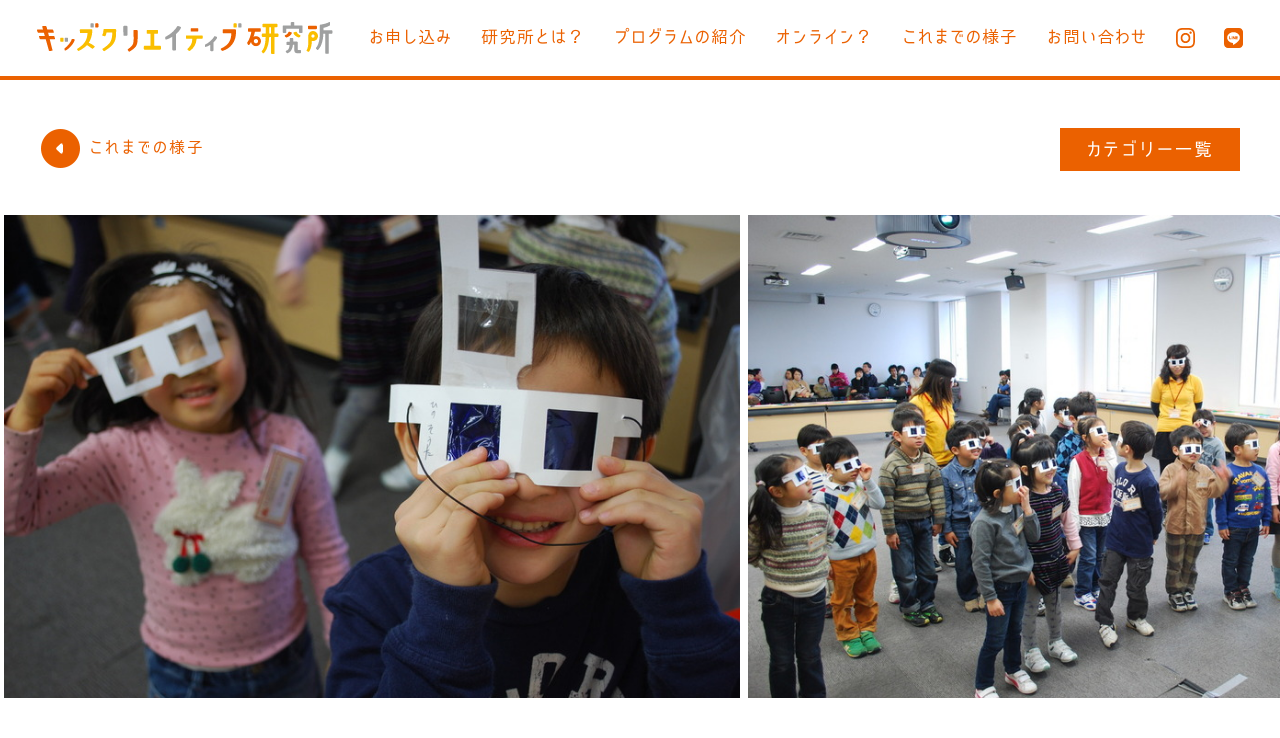

--- FILE ---
content_type: text/html; charset=UTF-8
request_url: https://www.canvas.ws/kenkyujo/report/2012129in.php
body_size: 36195
content:
<!DOCTYPE html>
<html>
<head>
<meta http-equiv="Content-Type" content="text/html; charset=UTF-8" />
    <title>2012年1月29日（日）「カラーパーティー」（幼児クラス）in慶應日吉 - これまでの様子 - キッズクリエイティブ研究所</title>
    <meta charset="utf-8">
    <meta name="description" content="世界がブルーに見えるメガネをかけて、ブルーの世界で遊んでみよう。色の不思議や楽し..." />
    <meta property="og:title" content="2012年1月29日（日）「カラーパーティー」（幼児クラス）in慶應日吉 - キッズクリエイティブ研究所">
    <meta property="og:type" content="website">
    <meta property="og:description" content="世界がブルーに見えるメガネをかけて、ブルーの世界で遊んでみよう。色の不思議や楽し...">
    <meta property="og:image" content="https://www.canvas.ws/kenkyujo/report/assets_c/2016/01/20160129051114-thumb-800x800-5561.jpg">
    <meta property="og:site_name" content="キッズクリエイティブ研究所">
    <link rel="shortcut icon" href="//www.canvas.ws/favicon.ico">
    <link rel="icon" sizes="196x196" href="https://www.canvas.ws/kenkyujo/report/assets_c/2016/01/20160129051114-thumb-800x800-5561.jpg">
    <link rel="apple-touch-icon" sizes="152x152" href="https://www.canvas.ws/kenkyujo/report/assets_c/2016/01/20160129051114-thumb-800x800-5561.jpg">
    <!-- <link rel="stylesheet" href="//www.canvas.ws/kenkyujo/common/css/jquery.bxslider.css"> -->
    <link rel="stylesheet" href="//www.canvas.ws/kenkyujo/common/css/sanitize.css">
    <link rel="stylesheet" href="//www.canvas.ws/kenkyujo/common/css/featherlight.min.css">
    <script src="https://ajax.googleapis.com/ajax/libs/jquery/2.1.4/jquery.min.js"></script>
    <script src="//www.canvas.ws/kenkyujo/common/js/jquery.bxslider.min.js"></script>
    <script src="//www.canvas.ws/kenkyujo/common/js/isotope.pkgd.min.js"></script>
    <script src="//www.canvas.ws/kenkyujo/common/js/featherlight.min.js"></script>
    <script src="//www.canvas.ws/kenkyujo/common/js/common.js"></script>
    <link rel="stylesheet" href="//www.canvas.ws/kenkyujo/common/css/style.css">
    <link rel="stylesheet" type="text/css" href="//www.canvas.ws/kenkyujo/common/js/fancybox/source/jquery.fancybox.css?v=2.1.5" media="screen">
    <link rel="stylesheet" type="text/css" href="//www.canvas.ws/kenkyujo/common/js/fancybox/source/helpers/jquery.fancybox-buttons.css?v=1.0.5">
    <script src="//www.canvas.ws/kenkyujo/common/js/fancybox/source/jquery.fancybox.js"></script>
    <script src="//www.canvas.ws/kenkyujo/common/js/fancybox/source/helpers/jquery.fancybox-buttons.js?v=1.0.5"></script>
    <script src="//www.canvas.ws/kenkyujo/common/js/fancybox/source/helpers/jquery.fancybox-thumbs.js?v=1.0.7"></script>
    <script>
        $(function() {
            $('.fancybox').fancybox({
                closeBtn: false,
                showNavArrows: false,
                helpers: {
                    title: {
                        type: 'over'
                    },
                    buttons: {},
                    overlay: {
                        css: {
                            'background': 'rgba(255,255,255,.9)'
                        }
                    }
                }
            })
        });
    </script>
    <!--[if lt IE 9]>
    <script src="//cdn.jsdelivr.net/html5shiv/3.7.2/html5shiv.min.js"></script>
    <script src="//cdnjs.cloudflare.com/ajax/libs/respond.js/1.4.2/respond.min.js"></script>
    <![endif]-->
</head>
<body id="report_detail">
    <header>
        <h1><a href="//www.canvas.ws/kenkyujo/"><img src="//www.canvas.ws/kenkyujo/common/img/svg/logo.svg" alt="キッズクリエイティブ研究所"></a></h1>
        <nav>
            <ul>
                <li><a href="//www.canvas.ws/kenkyujo/">お申し込み</a></li>
                <li><a href="//www.canvas.ws/kenkyujo/about.php">研究所とは？</a></li>
                <li><a href="//www.canvas.ws/kenkyujo/program.php">プログラムの紹介</a></li>
                <li><a href="//www.canvas.ws/kenkyujo/online.php">オンライン？</a></li>
                <li><a href="//www.canvas.ws/kenkyujo/report/">これまでの様子</a></li>
                <li><a href="//www.canvas.ws/kenkyujo/contact.php">お問い合わせ</a></li>
                <li><a href="https://www.instagram.com/canvas_2002/" target="_blank"><svg xmlns="http://www.w3.org/2000/svg" width="24" height="24" viewBox="0 0 24 24"><path d="M12 2.163c3.204 0 3.584.012 4.85.07 3.252.148 4.771 1.691 4.919 4.919.058 1.265.069 1.645.069 4.849 0 3.205-.012 3.584-.069 4.849-.149 3.225-1.664 4.771-4.919 4.919-1.266.058-1.644.07-4.85.07-3.204 0-3.584-.012-4.849-.07-3.26-.149-4.771-1.699-4.919-4.92-.058-1.265-.07-1.644-.07-4.849 0-3.204.013-3.583.07-4.849.149-3.227 1.664-4.771 4.919-4.919 1.266-.057 1.645-.069 4.849-.069zm0-2.163c-3.259 0-3.667.014-4.947.072-4.358.2-6.78 2.618-6.98 6.98-.059 1.281-.073 1.689-.073 4.948 0 3.259.014 3.668.072 4.948.2 4.358 2.618 6.78 6.98 6.98 1.281.058 1.689.072 4.948.072 3.259 0 3.668-.014 4.948-.072 4.354-.2 6.782-2.618 6.979-6.98.059-1.28.073-1.689.073-4.948 0-3.259-.014-3.667-.072-4.947-.196-4.354-2.617-6.78-6.979-6.98-1.281-.059-1.69-.073-4.949-.073zm0 5.838c-3.403 0-6.162 2.759-6.162 6.162s2.759 6.163 6.162 6.163 6.162-2.759 6.162-6.163c0-3.403-2.759-6.162-6.162-6.162zm0 10.162c-2.209 0-4-1.79-4-4 0-2.209 1.791-4 4-4s4 1.791 4 4c0 2.21-1.791 4-4 4zm6.406-11.845c-.796 0-1.441.645-1.441 1.44s.645 1.44 1.441 1.44c.795 0 1.439-.645 1.439-1.44s-.644-1.44-1.439-1.44z"/></svg></a></li>
                <li><a href="https://lin.ee/GUdV9Rl" target="_blank"><svg width="24" height="24" xmlns="http://www.w3.org/2000/svg" fill-rule="evenodd" clip-rule="evenodd"><path d="M19 24h-14c-2.761 0-5-2.239-5-5v-14c0-2.761 2.239-5 5-5h14c2.762 0 5 2.239 5 5v14c0 2.761-2.238 5-5 5zm1-12.508c0-3.58-3.589-6.492-8-6.492s-8 2.912-8 6.492c0 3.209 2.846 5.897 6.691 6.405.26.056.615.172.704.395.081.202.053.519.026.723l-.114.685c-.035.202-.161.791.693.431.854-.36 4.607-2.713 6.286-4.645h-.001c1.16-1.271 1.715-2.561 1.715-3.994zm-10.978 2.067h-2.242l-.108-.043v-.001l-.001-.001-.003-.003-.044-.107v-3.486c0-.086.07-.156.156-.156h.562c.085 0 .155.07.155.156v2.768h1.525c.086 0 .155.07.155.156v.561c0 .086-.069.156-.155.156zm8.314 0h-2.242l-.108-.043-.004-.005-.044-.107v-3.486l.044-.107.004-.005.108-.044h2.242c.086 0 .155.07.155.156v.561c0 .086-.069.156-.155.156h-1.525v.589h1.525c.086 0 .155.07.155.156v.561c0 .086-.069.156-.155.156h-1.525v.589h1.525c.086 0 .155.07.155.156v.561c0 .086-.069.156-.155.156zm-6.961 0h-.562c-.086 0-.156-.069-.156-.155v-3.486c0-.086.07-.156.156-.156h.562c.086 0 .155.07.155.156v3.486c0 .085-.069.155-.155.155zm1.418 0h-.561c-.086 0-.156-.069-.156-.155v-3.486c0-.086.07-.156.156-.156h.561l.013.001.015.002.009.002.015.004.005.002.014.006.013.008.008.005.012.01.003.003.01.011.013.015 1.597 2.158v-2.071c0-.086.07-.156.156-.156h.561c.086 0 .156.07.156.156v3.486c0 .085-.07.155-.156.155h-.561l-.04-.005-.002-.001-.016-.005-.007-.003-.012-.006-.01-.006-.001-.001-.04-.039-1.599-2.16v2.071c0 .085-.07.155-.156.155z"/></svg></a></li>
            </ul>
        </nav>
    </header>
    <div class="head">
        <div class="back"><a href="//www.canvas.ws/kenkyujo/report/"><img src="//www.canvas.ws/kenkyujo/common/img/icon_back.png" alt="">これまでの様子</a></div>
        <a href="#" data-featherlight="#category" class="o">カテゴリー一覧</a>
		<div id="category" class="lightbox">


<div>
	<h4>カテゴリを追加</h4>
		<ul>

		</ul>
</div>

<div>
	<h4>会場</h4>
		<ul>

			<li><a href="https://www.canvas.ws/kenkyujo/report/place/tamagawa.php">多摩川</a></li>
			<li><a href="https://www.canvas.ws/kenkyujo/report/place/online.php">オンライン</a></li>
			<li><a href="https://www.canvas.ws/kenkyujo/report/place/galaxcity.php">ギャラクシティ</a></li>
			<li><a href="https://www.canvas.ws/kenkyujo/report/place/arkhills.php">アークヒルズ</a></li>
			<li><a href="https://www.canvas.ws/kenkyujo/report/place/cat95.php">入谷</a></li>
			<li><a href="https://www.canvas.ws/kenkyujo/report/place/cat88.php">日本工学院</a></li>
			<li><a href="https://www.canvas.ws/kenkyujo/report/place/abc-1.php">ABC</a></li>
			<li><a href="https://www.canvas.ws/kenkyujo/report/place/digitalhollywood.php">デジハリ</a></li>
			<li><a href="https://www.canvas.ws/kenkyujo/report/place/shibuya.php">渋谷</a></li>
			<li><a href="https://www.canvas.ws/kenkyujo/report/place/toudaihongo.php">東大本郷</a></li>
			<li><a href="https://www.canvas.ws/kenkyujo/report/place/takeshiba.php">竹芝</a></li>
			<li><a href="https://www.canvas.ws/kenkyujo/report/place/nikame.php">ニカメ</a></li>
			<li><a href="https://www.canvas.ws/kenkyujo/report/place/akiba.php">アキバ</a></li>
			<li><a href="https://www.canvas.ws/kenkyujo/report/place/todaikomaba.php">東大駒場</a></li>
			<li><a href="https://www.canvas.ws/kenkyujo/report/place/waseda.php">早稲田</a></li>
			<li><a href="https://www.canvas.ws/kenkyujo/report/place/keiohmita.php">慶應三田</a></li>
			<li><a href="https://www.canvas.ws/kenkyujo/report/place/roppongi.php">六本木</a></li>
			<li><a href="https://www.canvas.ws/kenkyujo/report/place/keiouhiyoshi.php">慶應日吉</a></li>
			<li><a href="https://www.canvas.ws/kenkyujo/report/place/ryogoku-tawaramachi.php">両国・田原町</a></li>
			<li><a href="https://www.canvas.ws/kenkyujo/report/place/futakotamagawa.php">二子玉川</a></li>
			<li><a href="https://www.canvas.ws/kenkyujo/report/place/nishiazabu.php">西麻布</a></li>
			<li><a href="https://www.canvas.ws/kenkyujo/report/place/daikanyama.php">代官山</a></li>
			<li><a href="https://www.canvas.ws/kenkyujo/report/place/meiji.php">明治</a></li>
		</ul>
</div>

<div>
	<h4>プロジェクト</h4>
		<ul>

			<li><a href="https://www.canvas.ws/kenkyujo/report/project/cat131.php">こどもおもしろラボ</a></li>
			<li><a href="https://www.canvas.ws/kenkyujo/report/project/steam.php">STEAM</a></li>
			<li><a href="https://www.canvas.ws/kenkyujo/report/project/yoshimoto.php">よしもと芸人×研究所</a></li>
			<li><a href="https://www.canvas.ws/kenkyujo/report/project/nenkan.php">年間シリーズ</a></li>
			<li><a href="https://www.canvas.ws/kenkyujo/report/project/himitsukichi.php">うちのなかのひみつきち</a></li>
			<li><a href="https://www.canvas.ws/kenkyujo/report/project/museum.php">こどもだけのミュージアム</a></li>
			<li><a href="https://www.canvas.ws/kenkyujo/report/project/p-lab.php">プログラミングラボ</a></li>
			<li><a href="https://www.canvas.ws/kenkyujo/report/project/summercamp.php">サマーキャンプ</a></li>
			<li><a href="https://www.canvas.ws/kenkyujo/report/project/wintercamp.php">ウインターキャンプ</a></li>
			<li><a href="https://www.canvas.ws/kenkyujo/report/project/springcamp.php">スプリングキャンプ</a></li>
			<li><a href="https://www.canvas.ws/kenkyujo/report/project/autumncamp.php">オータムキャンプ</a></li>
			<li><a href="https://www.canvas.ws/kenkyujo/report/project/citytrip.php">シティトリップ</a></li>
		</ul>
</div>


<div class="archive">
    <h4>アーカイブ</h4>
    <ul>

		<li><a href="https://www.canvas.ws/kenkyujo/report/202601.php">2026年01月</a></li>
		<li><a href="https://www.canvas.ws/kenkyujo/report/202512.php">2025年12月</a></li>
		<li><a href="https://www.canvas.ws/kenkyujo/report/202511.php">2025年11月</a></li>
		<li><a href="https://www.canvas.ws/kenkyujo/report/202510.php">2025年10月</a></li>
		<li><a href="https://www.canvas.ws/kenkyujo/report/202509.php">2025年09月</a></li>
		<li><a href="https://www.canvas.ws/kenkyujo/report/202508.php">2025年08月</a></li>
		<li><a href="https://www.canvas.ws/kenkyujo/report/202507.php">2025年07月</a></li>
		<li><a href="https://www.canvas.ws/kenkyujo/report/202506.php">2025年06月</a></li>
		<li><a href="https://www.canvas.ws/kenkyujo/report/202504.php">2025年04月</a></li>
		<li><a href="https://www.canvas.ws/kenkyujo/report/202503.php">2025年03月</a></li>
		<li><a href="https://www.canvas.ws/kenkyujo/report/202502.php">2025年02月</a></li>
		<li><a href="https://www.canvas.ws/kenkyujo/report/202501.php">2025年01月</a></li>
		<li><a href="https://www.canvas.ws/kenkyujo/report/202412.php">2024年12月</a></li>
		<li><a href="https://www.canvas.ws/kenkyujo/report/202411.php">2024年11月</a></li>
		<li><a href="https://www.canvas.ws/kenkyujo/report/202410.php">2024年10月</a></li>
		<li><a href="https://www.canvas.ws/kenkyujo/report/202409.php">2024年09月</a></li>
		<li><a href="https://www.canvas.ws/kenkyujo/report/202408.php">2024年08月</a></li>
		<li><a href="https://www.canvas.ws/kenkyujo/report/202407.php">2024年07月</a></li>
		<li><a href="https://www.canvas.ws/kenkyujo/report/202406.php">2024年06月</a></li>
		<li><a href="https://www.canvas.ws/kenkyujo/report/202405.php">2024年05月</a></li>
		<li><a href="https://www.canvas.ws/kenkyujo/report/202404.php">2024年04月</a></li>
		<li><a href="https://www.canvas.ws/kenkyujo/report/202403.php">2024年03月</a></li>
		<li><a href="https://www.canvas.ws/kenkyujo/report/202402.php">2024年02月</a></li>
		<li><a href="https://www.canvas.ws/kenkyujo/report/202401.php">2024年01月</a></li>
		<li><a href="https://www.canvas.ws/kenkyujo/report/202312.php">2023年12月</a></li>
		<li><a href="https://www.canvas.ws/kenkyujo/report/202311.php">2023年11月</a></li>
		<li><a href="https://www.canvas.ws/kenkyujo/report/202310.php">2023年10月</a></li>
		<li><a href="https://www.canvas.ws/kenkyujo/report/202309.php">2023年09月</a></li>
		<li><a href="https://www.canvas.ws/kenkyujo/report/202308.php">2023年08月</a></li>
		<li><a href="https://www.canvas.ws/kenkyujo/report/202307.php">2023年07月</a></li>
		<li><a href="https://www.canvas.ws/kenkyujo/report/202306.php">2023年06月</a></li>
		<li><a href="https://www.canvas.ws/kenkyujo/report/202305.php">2023年05月</a></li>
		<li><a href="https://www.canvas.ws/kenkyujo/report/202304.php">2023年04月</a></li>
		<li><a href="https://www.canvas.ws/kenkyujo/report/202303.php">2023年03月</a></li>
		<li><a href="https://www.canvas.ws/kenkyujo/report/202302.php">2023年02月</a></li>
		<li><a href="https://www.canvas.ws/kenkyujo/report/202301.php">2023年01月</a></li>
		<li><a href="https://www.canvas.ws/kenkyujo/report/202212.php">2022年12月</a></li>
		<li><a href="https://www.canvas.ws/kenkyujo/report/202211.php">2022年11月</a></li>
		<li><a href="https://www.canvas.ws/kenkyujo/report/202210.php">2022年10月</a></li>
		<li><a href="https://www.canvas.ws/kenkyujo/report/202209.php">2022年09月</a></li>
		<li><a href="https://www.canvas.ws/kenkyujo/report/202208.php">2022年08月</a></li>
		<li><a href="https://www.canvas.ws/kenkyujo/report/202207.php">2022年07月</a></li>
		<li><a href="https://www.canvas.ws/kenkyujo/report/202206.php">2022年06月</a></li>
		<li><a href="https://www.canvas.ws/kenkyujo/report/202205.php">2022年05月</a></li>
		<li><a href="https://www.canvas.ws/kenkyujo/report/202204.php">2022年04月</a></li>
		<li><a href="https://www.canvas.ws/kenkyujo/report/202203.php">2022年03月</a></li>
		<li><a href="https://www.canvas.ws/kenkyujo/report/202202.php">2022年02月</a></li>
		<li><a href="https://www.canvas.ws/kenkyujo/report/202201.php">2022年01月</a></li>
		<li><a href="https://www.canvas.ws/kenkyujo/report/202112.php">2021年12月</a></li>
		<li><a href="https://www.canvas.ws/kenkyujo/report/202111.php">2021年11月</a></li>
		<li><a href="https://www.canvas.ws/kenkyujo/report/202110.php">2021年10月</a></li>
		<li><a href="https://www.canvas.ws/kenkyujo/report/202109.php">2021年09月</a></li>
		<li><a href="https://www.canvas.ws/kenkyujo/report/202108.php">2021年08月</a></li>
		<li><a href="https://www.canvas.ws/kenkyujo/report/202107.php">2021年07月</a></li>
		<li><a href="https://www.canvas.ws/kenkyujo/report/202106.php">2021年06月</a></li>
		<li><a href="https://www.canvas.ws/kenkyujo/report/202105.php">2021年05月</a></li>
		<li><a href="https://www.canvas.ws/kenkyujo/report/202104.php">2021年04月</a></li>
		<li><a href="https://www.canvas.ws/kenkyujo/report/202103.php">2021年03月</a></li>
		<li><a href="https://www.canvas.ws/kenkyujo/report/202102.php">2021年02月</a></li>
		<li><a href="https://www.canvas.ws/kenkyujo/report/202101.php">2021年01月</a></li>
		<li><a href="https://www.canvas.ws/kenkyujo/report/202012.php">2020年12月</a></li>
		<li><a href="https://www.canvas.ws/kenkyujo/report/202011.php">2020年11月</a></li>
		<li><a href="https://www.canvas.ws/kenkyujo/report/202010.php">2020年10月</a></li>
		<li><a href="https://www.canvas.ws/kenkyujo/report/202009.php">2020年09月</a></li>
		<li><a href="https://www.canvas.ws/kenkyujo/report/202008.php">2020年08月</a></li>
		<li><a href="https://www.canvas.ws/kenkyujo/report/202007.php">2020年07月</a></li>
		<li><a href="https://www.canvas.ws/kenkyujo/report/202006.php">2020年06月</a></li>
		<li><a href="https://www.canvas.ws/kenkyujo/report/202005.php">2020年05月</a></li>
		<li><a href="https://www.canvas.ws/kenkyujo/report/202004.php">2020年04月</a></li>
		<li><a href="https://www.canvas.ws/kenkyujo/report/202003.php">2020年03月</a></li>
		<li><a href="https://www.canvas.ws/kenkyujo/report/202002.php">2020年02月</a></li>
		<li><a href="https://www.canvas.ws/kenkyujo/report/202001.php">2020年01月</a></li>
		<li><a href="https://www.canvas.ws/kenkyujo/report/201912.php">2019年12月</a></li>
		<li><a href="https://www.canvas.ws/kenkyujo/report/201911.php">2019年11月</a></li>
		<li><a href="https://www.canvas.ws/kenkyujo/report/201910.php">2019年10月</a></li>
		<li><a href="https://www.canvas.ws/kenkyujo/report/201909.php">2019年09月</a></li>
		<li><a href="https://www.canvas.ws/kenkyujo/report/201908.php">2019年08月</a></li>
		<li><a href="https://www.canvas.ws/kenkyujo/report/201907.php">2019年07月</a></li>
		<li><a href="https://www.canvas.ws/kenkyujo/report/201906.php">2019年06月</a></li>
		<li><a href="https://www.canvas.ws/kenkyujo/report/201905.php">2019年05月</a></li>
		<li><a href="https://www.canvas.ws/kenkyujo/report/201904.php">2019年04月</a></li>
		<li><a href="https://www.canvas.ws/kenkyujo/report/201903.php">2019年03月</a></li>
		<li><a href="https://www.canvas.ws/kenkyujo/report/201902.php">2019年02月</a></li>
		<li><a href="https://www.canvas.ws/kenkyujo/report/201901.php">2019年01月</a></li>
		<li><a href="https://www.canvas.ws/kenkyujo/report/201812.php">2018年12月</a></li>
		<li><a href="https://www.canvas.ws/kenkyujo/report/201811.php">2018年11月</a></li>
		<li><a href="https://www.canvas.ws/kenkyujo/report/201810.php">2018年10月</a></li>
		<li><a href="https://www.canvas.ws/kenkyujo/report/201809.php">2018年09月</a></li>
		<li><a href="https://www.canvas.ws/kenkyujo/report/201808.php">2018年08月</a></li>
		<li><a href="https://www.canvas.ws/kenkyujo/report/201807.php">2018年07月</a></li>
		<li><a href="https://www.canvas.ws/kenkyujo/report/201806.php">2018年06月</a></li>
		<li><a href="https://www.canvas.ws/kenkyujo/report/201805.php">2018年05月</a></li>
		<li><a href="https://www.canvas.ws/kenkyujo/report/201804.php">2018年04月</a></li>
		<li><a href="https://www.canvas.ws/kenkyujo/report/201803.php">2018年03月</a></li>
		<li><a href="https://www.canvas.ws/kenkyujo/report/201802.php">2018年02月</a></li>
		<li><a href="https://www.canvas.ws/kenkyujo/report/201801.php">2018年01月</a></li>
		<li><a href="https://www.canvas.ws/kenkyujo/report/201712.php">2017年12月</a></li>
		<li><a href="https://www.canvas.ws/kenkyujo/report/201711.php">2017年11月</a></li>
		<li><a href="https://www.canvas.ws/kenkyujo/report/201710.php">2017年10月</a></li>
		<li><a href="https://www.canvas.ws/kenkyujo/report/201709.php">2017年09月</a></li>
		<li><a href="https://www.canvas.ws/kenkyujo/report/201708.php">2017年08月</a></li>
		<li><a href="https://www.canvas.ws/kenkyujo/report/201707.php">2017年07月</a></li>
		<li><a href="https://www.canvas.ws/kenkyujo/report/201706.php">2017年06月</a></li>
		<li><a href="https://www.canvas.ws/kenkyujo/report/201705.php">2017年05月</a></li>
		<li><a href="https://www.canvas.ws/kenkyujo/report/201704.php">2017年04月</a></li>
		<li><a href="https://www.canvas.ws/kenkyujo/report/201703.php">2017年03月</a></li>
		<li><a href="https://www.canvas.ws/kenkyujo/report/201702.php">2017年02月</a></li>
		<li><a href="https://www.canvas.ws/kenkyujo/report/201701.php">2017年01月</a></li>
		<li><a href="https://www.canvas.ws/kenkyujo/report/201612.php">2016年12月</a></li>
		<li><a href="https://www.canvas.ws/kenkyujo/report/201611.php">2016年11月</a></li>
		<li><a href="https://www.canvas.ws/kenkyujo/report/201610.php">2016年10月</a></li>
		<li><a href="https://www.canvas.ws/kenkyujo/report/201609.php">2016年09月</a></li>
		<li><a href="https://www.canvas.ws/kenkyujo/report/201608.php">2016年08月</a></li>
		<li><a href="https://www.canvas.ws/kenkyujo/report/201607.php">2016年07月</a></li>
		<li><a href="https://www.canvas.ws/kenkyujo/report/201606.php">2016年06月</a></li>
		<li><a href="https://www.canvas.ws/kenkyujo/report/201605.php">2016年05月</a></li>
		<li><a href="https://www.canvas.ws/kenkyujo/report/201604.php">2016年04月</a></li>
		<li><a href="https://www.canvas.ws/kenkyujo/report/201603.php">2016年03月</a></li>
		<li><a href="https://www.canvas.ws/kenkyujo/report/201602.php">2016年02月</a></li>
		<li><a href="https://www.canvas.ws/kenkyujo/report/201601.php">2016年01月</a></li>
		<li><a href="https://www.canvas.ws/kenkyujo/report/201512.php">2015年12月</a></li>
		<li><a href="https://www.canvas.ws/kenkyujo/report/201511.php">2015年11月</a></li>
		<li><a href="https://www.canvas.ws/kenkyujo/report/201510.php">2015年10月</a></li>
		<li><a href="https://www.canvas.ws/kenkyujo/report/201509.php">2015年09月</a></li>
		<li><a href="https://www.canvas.ws/kenkyujo/report/201508.php">2015年08月</a></li>
		<li><a href="https://www.canvas.ws/kenkyujo/report/201507.php">2015年07月</a></li>
		<li><a href="https://www.canvas.ws/kenkyujo/report/201506.php">2015年06月</a></li>
		<li><a href="https://www.canvas.ws/kenkyujo/report/201505.php">2015年05月</a></li>
		<li><a href="https://www.canvas.ws/kenkyujo/report/201504.php">2015年04月</a></li>
		<li><a href="https://www.canvas.ws/kenkyujo/report/201503.php">2015年03月</a></li>
		<li><a href="https://www.canvas.ws/kenkyujo/report/201502.php">2015年02月</a></li>
		<li><a href="https://www.canvas.ws/kenkyujo/report/201501.php">2015年01月</a></li>
		<li><a href="https://www.canvas.ws/kenkyujo/report/201412.php">2014年12月</a></li>
		<li><a href="https://www.canvas.ws/kenkyujo/report/201411.php">2014年11月</a></li>
		<li><a href="https://www.canvas.ws/kenkyujo/report/201410.php">2014年10月</a></li>
		<li><a href="https://www.canvas.ws/kenkyujo/report/201409.php">2014年09月</a></li>
		<li><a href="https://www.canvas.ws/kenkyujo/report/201408.php">2014年08月</a></li>
		<li><a href="https://www.canvas.ws/kenkyujo/report/201407.php">2014年07月</a></li>
		<li><a href="https://www.canvas.ws/kenkyujo/report/201406.php">2014年06月</a></li>
		<li><a href="https://www.canvas.ws/kenkyujo/report/201405.php">2014年05月</a></li>
		<li><a href="https://www.canvas.ws/kenkyujo/report/201404.php">2014年04月</a></li>
		<li><a href="https://www.canvas.ws/kenkyujo/report/201403.php">2014年03月</a></li>
		<li><a href="https://www.canvas.ws/kenkyujo/report/201402.php">2014年02月</a></li>
		<li><a href="https://www.canvas.ws/kenkyujo/report/201401.php">2014年01月</a></li>
		<li><a href="https://www.canvas.ws/kenkyujo/report/201312.php">2013年12月</a></li>
		<li><a href="https://www.canvas.ws/kenkyujo/report/201311.php">2013年11月</a></li>
		<li><a href="https://www.canvas.ws/kenkyujo/report/201310.php">2013年10月</a></li>
		<li><a href="https://www.canvas.ws/kenkyujo/report/201309.php">2013年09月</a></li>
		<li><a href="https://www.canvas.ws/kenkyujo/report/201308.php">2013年08月</a></li>
		<li><a href="https://www.canvas.ws/kenkyujo/report/201307.php">2013年07月</a></li>
		<li><a href="https://www.canvas.ws/kenkyujo/report/201306.php">2013年06月</a></li>
		<li><a href="https://www.canvas.ws/kenkyujo/report/201305.php">2013年05月</a></li>
		<li><a href="https://www.canvas.ws/kenkyujo/report/201304.php">2013年04月</a></li>
		<li><a href="https://www.canvas.ws/kenkyujo/report/201303.php">2013年03月</a></li>
		<li><a href="https://www.canvas.ws/kenkyujo/report/201302.php">2013年02月</a></li>
		<li><a href="https://www.canvas.ws/kenkyujo/report/201301.php">2013年01月</a></li>
		<li><a href="https://www.canvas.ws/kenkyujo/report/201212.php">2012年12月</a></li>
		<li><a href="https://www.canvas.ws/kenkyujo/report/201211.php">2012年11月</a></li>
		<li><a href="https://www.canvas.ws/kenkyujo/report/201210.php">2012年10月</a></li>
		<li><a href="https://www.canvas.ws/kenkyujo/report/201209.php">2012年09月</a></li>
		<li><a href="https://www.canvas.ws/kenkyujo/report/201208.php">2012年08月</a></li>
		<li><a href="https://www.canvas.ws/kenkyujo/report/201207.php">2012年07月</a></li>
		<li><a href="https://www.canvas.ws/kenkyujo/report/201206.php">2012年06月</a></li>
		<li><a href="https://www.canvas.ws/kenkyujo/report/201205.php">2012年05月</a></li>
		<li><a href="https://www.canvas.ws/kenkyujo/report/201204.php">2012年04月</a></li>
		<li><a href="https://www.canvas.ws/kenkyujo/report/201203.php">2012年03月</a></li>
		<li><a href="https://www.canvas.ws/kenkyujo/report/201202.php">2012年02月</a></li>
		<li><a href="https://www.canvas.ws/kenkyujo/report/201201.php">2012年01月</a></li>
		<li><a href="https://www.canvas.ws/kenkyujo/report/201112.php">2011年12月</a></li>
		<li><a href="https://www.canvas.ws/kenkyujo/report/201111.php">2011年11月</a></li>
		<li><a href="https://www.canvas.ws/kenkyujo/report/201110.php">2011年10月</a></li>
		<li><a href="https://www.canvas.ws/kenkyujo/report/201109.php">2011年09月</a></li>
		<li><a href="https://www.canvas.ws/kenkyujo/report/201108.php">2011年08月</a></li>
		<li><a href="https://www.canvas.ws/kenkyujo/report/201107.php">2011年07月</a></li>
		<li><a href="https://www.canvas.ws/kenkyujo/report/201106.php">2011年06月</a></li>
		<li><a href="https://www.canvas.ws/kenkyujo/report/201105.php">2011年05月</a></li>
		<li><a href="https://www.canvas.ws/kenkyujo/report/201104.php">2011年04月</a></li>
		<li><a href="https://www.canvas.ws/kenkyujo/report/201103.php">2011年03月</a></li>
		<li><a href="https://www.canvas.ws/kenkyujo/report/201102.php">2011年02月</a></li>
		<li><a href="https://www.canvas.ws/kenkyujo/report/201101.php">2011年01月</a></li>
		<li><a href="https://www.canvas.ws/kenkyujo/report/201012.php">2010年12月</a></li>
		<li><a href="https://www.canvas.ws/kenkyujo/report/201011.php">2010年11月</a></li>
		<li><a href="https://www.canvas.ws/kenkyujo/report/201010.php">2010年10月</a></li>
		<li><a href="https://www.canvas.ws/kenkyujo/report/201009.php">2010年09月</a></li>
		<li><a href="https://www.canvas.ws/kenkyujo/report/201008.php">2010年08月</a></li>
		<li><a href="https://www.canvas.ws/kenkyujo/report/201007.php">2010年07月</a></li>
		<li><a href="https://www.canvas.ws/kenkyujo/report/201006.php">2010年06月</a></li>
		<li><a href="https://www.canvas.ws/kenkyujo/report/201005.php">2010年05月</a></li>
		<li><a href="https://www.canvas.ws/kenkyujo/report/201004.php">2010年04月</a></li>
		<li><a href="https://www.canvas.ws/kenkyujo/report/201003.php">2010年03月</a></li>
		<li><a href="https://www.canvas.ws/kenkyujo/report/201002.php">2010年02月</a></li>
		<li><a href="https://www.canvas.ws/kenkyujo/report/201001.php">2010年01月</a></li>
		<li><a href="https://www.canvas.ws/kenkyujo/report/200912.php">2009年12月</a></li>
		<li><a href="https://www.canvas.ws/kenkyujo/report/200911.php">2009年11月</a></li>
		<li><a href="https://www.canvas.ws/kenkyujo/report/200910.php">2009年10月</a></li>
		<li><a href="https://www.canvas.ws/kenkyujo/report/200908.php">2009年08月</a></li>
		<li><a href="https://www.canvas.ws/kenkyujo/report/200907.php">2009年07月</a></li>
		<li><a href="https://www.canvas.ws/kenkyujo/report/200906.php">2009年06月</a></li>
		<li><a href="https://www.canvas.ws/kenkyujo/report/200905.php">2009年05月</a></li>
		<li><a href="https://www.canvas.ws/kenkyujo/report/200904.php">2009年04月</a></li>
		<li><a href="https://www.canvas.ws/kenkyujo/report/200903.php">2009年03月</a></li>
		<li><a href="https://www.canvas.ws/kenkyujo/report/200902.php">2009年02月</a></li>
		<li><a href="https://www.canvas.ws/kenkyujo/report/200901.php">2009年01月</a></li>
		<li><a href="https://www.canvas.ws/kenkyujo/report/200812.php">2008年12月</a></li>
		<li><a href="https://www.canvas.ws/kenkyujo/report/200811.php">2008年11月</a></li>
		<li><a href="https://www.canvas.ws/kenkyujo/report/200810.php">2008年10月</a></li>
		<li><a href="https://www.canvas.ws/kenkyujo/report/200809.php">2008年09月</a></li>
		<li><a href="https://www.canvas.ws/kenkyujo/report/200808.php">2008年08月</a></li>
		<li><a href="https://www.canvas.ws/kenkyujo/report/200807.php">2008年07月</a></li>
		<li><a href="https://www.canvas.ws/kenkyujo/report/200806.php">2008年06月</a></li>
		<li><a href="https://www.canvas.ws/kenkyujo/report/200805.php">2008年05月</a></li>
		<li><a href="https://www.canvas.ws/kenkyujo/report/200804.php">2008年04月</a></li>
    </ul>  
</div>

</div>
    </div>

    <section id="entry_img">
        <div class="in">

			<a href="https://www.canvas.ws/kenkyujo/report/assets_c/2016/01/20160129051114-thumb-1200x803-5561.jpg" class="fancybox" rel="fb"><img src="https://www.canvas.ws/kenkyujo/report/assets_c/2016/01/20160129051114-thumb-800xauto-5561.jpg"></a>
			<a href="https://www.canvas.ws/kenkyujo/report/assets_c/2016/01/20160129051139-thumb-1200x803-5562.jpg" class="fancybox" rel="fb"><img src="https://www.canvas.ws/kenkyujo/report/assets_c/2016/01/20160129051139-thumb-800xauto-5562.jpg"></a>
			<a href="https://www.canvas.ws/kenkyujo/report/assets_c/2016/01/20160129051147-thumb-1200x803-5563.jpg" class="fancybox" rel="fb"><img src="https://www.canvas.ws/kenkyujo/report/assets_c/2016/01/20160129051147-thumb-800xauto-5563.jpg"></a>
			<a href="https://www.canvas.ws/kenkyujo/report/assets_c/2016/01/20160129051157-thumb-1200x803-5564.jpg" class="fancybox" rel="fb"><img src="https://www.canvas.ws/kenkyujo/report/assets_c/2016/01/20160129051157-thumb-800xauto-5564.jpg"></a>
			<a href="https://www.canvas.ws/kenkyujo/report/assets_c/2016/01/20160129051205-thumb-1200x803-5565.jpg" class="fancybox" rel="fb"><img src="https://www.canvas.ws/kenkyujo/report/assets_c/2016/01/20160129051205-thumb-800xauto-5565.jpg"></a>
			<a href="https://www.canvas.ws/kenkyujo/report/assets_c/2016/01/20160129051213-thumb-1200x803-5566.jpg" class="fancybox" rel="fb"><img src="https://www.canvas.ws/kenkyujo/report/assets_c/2016/01/20160129051213-thumb-800xauto-5566.jpg"></a>
			<a href="https://www.canvas.ws/kenkyujo/report/assets_c/2016/01/20160129051223-thumb-1200x803-5567.jpg" class="fancybox" rel="fb"><img src="https://www.canvas.ws/kenkyujo/report/assets_c/2016/01/20160129051223-thumb-800xauto-5567.jpg"></a>
			<a href="https://www.canvas.ws/kenkyujo/report/assets_c/2016/01/20160129051232-thumb-1200x803-5568.jpg" class="fancybox" rel="fb"><img src="https://www.canvas.ws/kenkyujo/report/assets_c/2016/01/20160129051232-thumb-800xauto-5568.jpg"></a>
			<a href="https://www.canvas.ws/kenkyujo/report/assets_c/2016/01/20160129051241-thumb-1200x803-5569.jpg" class="fancybox" rel="fb"><img src="https://www.canvas.ws/kenkyujo/report/assets_c/2016/01/20160129051241-thumb-800xauto-5569.jpg"></a>
			<a href="https://www.canvas.ws/kenkyujo/report/assets_c/2016/01/20160129051250-thumb-1200x803-5570.jpg" class="fancybox" rel="fb"><img src="https://www.canvas.ws/kenkyujo/report/assets_c/2016/01/20160129051250-thumb-800xauto-5570.jpg"></a>
			<a href="https://www.canvas.ws/kenkyujo/report/assets_c/2016/01/20160129051303-thumb-1200x803-5571.jpg" class="fancybox" rel="fb"><img src="https://www.canvas.ws/kenkyujo/report/assets_c/2016/01/20160129051303-thumb-800xauto-5571.jpg"></a>
			<a href="https://www.canvas.ws/kenkyujo/report/assets_c/2016/01/20160129051312-thumb-1200x803-5572.jpg" class="fancybox" rel="fb"><img src="https://www.canvas.ws/kenkyujo/report/assets_c/2016/01/20160129051312-thumb-800xauto-5572.jpg"></a>
			<a href="https://www.canvas.ws/kenkyujo/report/assets_c/2016/01/20160129051323-thumb-1200x803-5573.jpg" class="fancybox" rel="fb"><img src="https://www.canvas.ws/kenkyujo/report/assets_c/2016/01/20160129051323-thumb-800xauto-5573.jpg"></a>
			<a href="https://www.canvas.ws/kenkyujo/report/assets_c/2016/01/20160129051342-thumb-1200x803-5574.jpg" class="fancybox" rel="fb"><img src="https://www.canvas.ws/kenkyujo/report/assets_c/2016/01/20160129051342-thumb-800xauto-5574.jpg"></a>
			<a href="https://www.canvas.ws/kenkyujo/report/assets_c/2016/01/20160129051352-thumb-1200x803-5575.jpg" class="fancybox" rel="fb"><img src="https://www.canvas.ws/kenkyujo/report/assets_c/2016/01/20160129051352-thumb-800xauto-5575.jpg"></a>
			<a href="https://www.canvas.ws/kenkyujo/report/assets_c/2016/01/20160129051401-thumb-1200x803-5576.jpg" class="fancybox" rel="fb"><img src="https://www.canvas.ws/kenkyujo/report/assets_c/2016/01/20160129051401-thumb-800xauto-5576.jpg"></a>
			<a href="https://www.canvas.ws/kenkyujo/report/assets_c/2016/01/20160129051409-thumb-1200x803-5577.jpg" class="fancybox" rel="fb"><img src="https://www.canvas.ws/kenkyujo/report/assets_c/2016/01/20160129051409-thumb-800xauto-5577.jpg"></a>
        </div>
    </section>
    <section class="entry">
        <article>
            <div class="entrybox">
                <h2>2012年1月29日（日）<br>「カラーパーティー」<br>（幼児クラス）in慶應日吉</h2>
                <div class="entrybody">
                    <p><span>世界がブルーに見えるメガネをかけて、ブルーの世界で遊んでみよう。色の不思議や楽しさを感じる実験を行います。 </span></p>
                </div>
            </div>
            <aside>
                <h3 class="notfont">
                    カテゴリー : <a href="https://www.canvas.ws/kenkyujo/report/place/keiouhiyoshi.php">慶應日吉</a>、
                </h3>
                <p><time datetime="2012-01-29">2012.01.29</time></p>
            </aside>
        </article>
    </section>

    <section class="paging">
        <ul>
            <li><a href="https://www.canvas.ws/kenkyujo/report/2012129in-1.php"><img src="//www.canvas.ws/kenkyujo/common/img/icon_up.png" alt="<EntryTitle>"></a></li>
            <li><a href="https://www.canvas.ws/kenkyujo/report/2012122in-1.php"><img src="//www.canvas.ws/kenkyujo/common/img/icon_down.png" alt="<EntryTitle>"></a></li>
        </ul>
    </section>
        
    
    <footer>
        <div class="bg_o">
            <img src="//www.canvas.ws/kenkyujo/common/img/canvas.png" alt="">
            <p class="mt16">CANVASは、こども向け参加型創造・表現活動の全国普及・国際交流を推進する NPO法人です。</p>
        </div>
        <div class="bg_n">
            <ul>
                <li><a href="http://canvas.ws/policy">プライバシーポリシー　｜</a></li>
                <li><a href="http://canvas.ws/policy#copyright">著作権・リンクについて</a></li>
            </ul>
            <p>Copyright(C) CANVAS All Right Reserved.</p>
        </div>
        
    </footer>

    
</body>
</html>

--- FILE ---
content_type: image/svg+xml
request_url: https://www.canvas.ws/kenkyujo/common/img/svg/logo.svg
body_size: 27880
content:
<?xml version="1.0" encoding="iso-8859-1"?>
<!-- Generator: Adobe Illustrator 19.0.1, SVG Export Plug-In . SVG Version: 6.00 Build 0)  -->
<!DOCTYPE svg PUBLIC "-//W3C//DTD SVG 1.1//EN" "http://www.w3.org/Graphics/SVG/1.1/DTD/svg11.dtd">
<svg version="1.1" xmlns="http://www.w3.org/2000/svg" xmlns:xlink="http://www.w3.org/1999/xlink" x="0px" y="0px"
	 viewBox="0 0 454.399 49.062" enable-background="new 0 0 454.399 49.062" xml:space="preserve">
<g id="&#x30EC;&#x30A4;&#x30E4;&#x30FC;_1" display="none">
	<path display="inline" fill="#F29219" d="M79.306,30.536c3.307-4.995,4.913-10.783,5.507-17.353
		c0.086-0.954-0.012-2.106-0.012-2.106c0-0.352-0.178-0.674-0.483-0.884c-0.11-0.075-0.238-0.109-0.369-0.12
		c-0.073-0.023-0.147-0.045-0.228-0.045h-17.45c-0.39,0-0.708,0.319-0.708,0.709l0.222,4.271c0,0.389,0.318,0.705,0.709,0.705
		h10.797c0,3.401-0.752,7.982-2.57,11.414c-2.479,4.026-4.916,7.637-12.841,12.534c-0.258,0.16-0.421,0.44-0.465,0.759
		c-0.039,0.288,0.039,0.579,0.19,0.772l1.099,1.405c0.21,0.266,0.524,0.419,0.86,0.419h0.001c0.239,0,0.472-0.087,1.036-0.361
		c5.083-2.453,8.977-5.311,11.938-8.567c3.197,2.029,7.11,4.883,7.11,4.883c1.476,1.267,1.293,0.799,1.921,0.493l2.319-1.874
		c0.712-0.681,0.788-0.825,0.485-1.454C88.374,36.136,85.062,32.988,79.306,30.536"/>
	<path display="inline" fill="#EC641B" d="M93.313,0.862c-0.063-0.015-0.235-0.035-0.301-0.035l-2.783,0.006
		c-0.633,0.005-1.147,0.522-1.149,1.159l0.015,4.066c0,0.524,0.354,0.985,0.861,1.117c0.064,0.016,0.232,0.038,0.297,0.038
		l2.773-0.011c0.308,0.001,0.599-0.118,0.817-0.339c0.219-0.218,0.342-0.519,0.34-0.822l-0.014-4.059
		C94.171,1.457,93.819,0.999,93.313,0.862"/>
	<path display="inline" fill="#828282" d="M82.714,7.178c0.066,0.018,0.233,0.038,0.301,0.038l2.774-0.013
		c0.311,0,0.602-0.117,0.82-0.338c0.218-0.22,0.337-0.51,0.334-0.82l-0.012-4.068c-0.005-0.522-0.359-0.979-0.86-1.111
		c-0.064-0.016-0.233-0.039-0.3-0.039l-2.78,0.011c-0.309,0.004-0.599,0.123-0.818,0.344c-0.215,0.218-0.334,0.51-0.332,0.816
		l0.013,4.068C81.858,6.587,82.211,7.047,82.714,7.178"/>
	<path display="inline" fill="#F29219" d="M188.91,35.153h-9.067V16.736h4.673c0.603,0,1.092-0.489,1.092-1.093V12.05
		c0-0.601-0.489-1.093-1.092-1.093h-15.181c-0.6,0-1.089,0.492-1.089,1.093v3.593c0,0.604,0.489,1.093,1.089,1.093h4.706v18.418
		h-9.098c-0.598,0-1.09,0.489-1.09,1.089v3.748c0,0.601,0.492,1.093,1.09,1.093h23.967c0.601,0,1.09-0.492,1.09-1.093v-3.748
		C190,35.642,189.511,35.153,188.91,35.153"/>
	<path display="inline" fill="#828282" d="M275.592,21.409l-2.559-0.821c-0.576-0.221-1.228,0.072-1.445,0.651
		c0,0-3.504,6.732-13.189,11.872c-0.297,0.155-0.633,0.223-0.819,0.537c-0.152,0.259,0.071,2.406,0.071,2.406
		c0.091,0.346,0.076,0.739,0.412,0.867c0.22,0.084,0.425,0.084,0.531,0.061c2.334-0.499,4.812-1.748,7.119-3.26v8.487
		c0,0.63,0.514,1.141,1.141,1.141h2.664c0.636,0,1.148-0.511,1.148-1.141v-12.32c1.233-1.108,2.278-2.171,3.022-3.039
		c1.884-2.209,2.552-3.993,2.552-3.993C276.461,22.277,276.172,21.627,275.592,21.409"/>
	<path display="inline" fill="#828282" d="M406.239,3.985h-11.428V0.08c0-0.63-0.511-1.144-1.142-1.144h-3.323
		c-0.627,0-1.138,0.514-1.138,1.144v3.905h-11.115c-0.629,0-1.141,0.515-1.141,1.145v9.279c0,0.632,0.512,1.144,1.141,1.144h3.232
		c0.629,0,1.144-0.512,1.144-1.144V9.138h19.399l-0.002,5.271c0,0.632,0.514,1.144,1.139,1.144h3.234
		c0.627,0,1.143-0.512,1.143-1.144V5.13C407.382,4.5,406.866,3.985,406.239,3.985"/>
	<path display="inline" fill="#828282" d="M403.793,41.455h-3.201c-0.031,0-0.063,0-0.092,0.007
		c-0.396-0.031-0.471-0.094-0.475-0.099c0-0.001-0.062-0.081-0.062-0.416V29.854c0-0.611-0.5-1.116-1.115-1.116h-5.817v-4.493
		c0-0.615-0.5-1.115-1.115-1.115h-2.996c-0.617,0-1.117,0.5-1.117,1.115v4.83h-4.016c-0.615,0-1.113,0.503-1.113,1.115v2.702
		c0,0.617,0.498,1.114,1.113,1.114h3.576c-0.049,2.006-0.582,7.566-4.959,8.643c-0.349,0.1-0.634,0.357-0.756,0.683
		c-0.13,0.345-0.082,0.731,0.127,1.031l1.247,1.769c0.207,0.301,0.552,0.48,0.914,0.48c0.068,0,0.234-0.025,0.3-0.044
		c6.895-1.912,8.145-10.352,8.368-12.942h2.177v8.669c0,4.265,3.951,4.333,5.535,4.357c0.217,0.003,0.432,0.003,0.643,0.003h0.176
		c0.027,0,0.051-0.001,0.078-0.003h2.58c0.607,0,1.105-0.498,1.105-1.104v-2.985C404.898,41.953,404.4,41.455,403.793,41.455"/>
	<path display="inline" fill="#EC641B" d="M383.012,22.397c0,0,6.369-1.925,7.936-6.539c0.101-0.288,0.048-0.599-0.106-0.866
		c-0.156-0.266-0.42-0.463-0.715-0.534l-3.01-0.778c-0.056-0.013-0.209-0.032-0.271-0.032c-0.201,0-0.398,0.051-0.6,0.166
		c-0.156,0.099-0.322,0.309-0.486,0.619c-1.455,2.742-2.478,3.143-4.318,4.213c0,0-1.106,0.5-1.274,0.844
		c-0.187,0.4-0.129,0.878,0.129,1.186c0,0,1.311,1.8,2.09,1.8C382.496,22.476,382.844,22.481,383.012,22.397"/>
	<path display="inline" fill="#F29219" d="M401.319,22.397c0.168,0.084,0.516,0.079,0.625,0.079c0.779,0,2.09-1.8,2.09-1.8
		c0.258-0.308,0.316-0.786,0.129-1.186c-0.168-0.344-1.274-0.844-1.274-0.844c-1.84-1.07-2.861-1.471-4.318-4.213
		c-0.164-0.31-0.33-0.52-0.486-0.619c-0.202-0.115-0.399-0.166-0.602-0.166c-0.059,0-0.213,0.019-0.269,0.032l-3.012,0.778
		c-0.293,0.071-0.555,0.268-0.713,0.534c-0.156,0.267-0.207,0.578-0.108,0.866C394.948,20.472,401.319,22.397,401.319,22.397"/>
	<path display="inline" fill="#F29219" d="M369.25,16.342h-4.904V6.664h3.404c0.631,0,1.145-0.512,1.145-1.144V2.655
		c0-0.629-0.514-1.144-1.145-1.144h-20.828c-0.631,0-1.144,0.515-1.144,1.144V5.52c0,0.632,0.513,1.144,1.144,1.144h3.858v9.678
		h-4.723c-0.635,0-1.146,0.513-1.146,1.144v2.912c0,0.631,0.511,1.142,1.146,1.142h4.691c-0.158,5.137-0.728,16.519-5.728,21.517
		c-0.213,0.213-0.336,0.506-0.336,0.808c0,0.301,0.123,0.594,0.277,0.744l1.452,1.807c0.431,0.43,1.203,0.422,1.621-0.008
		c6.863-6.968,7.974-19.979,8.14-24.868h2.928v25.069c0,0.631,0.516,1.143,1.144,1.143h3.094c0.631,0,1.143-0.512,1.143-1.143V21.54
		h4.767c0.633,0,1.149-0.511,1.149-1.142v-2.912C370.399,16.855,369.883,16.342,369.25,16.342 M359.014,16.342h-2.811V6.664h2.811
		V16.342z"/>
	<path display="inline" fill="#F29219" d="M253.039,19.312h-23.578c-0.602,0-1.092,0.487-1.092,1.091v2.941
		c0,0.603,0.49,1.092,1.092,1.092h8.592c-0.045,2.284-0.174,4.022-0.573,5.74c-0.927,3.172-2.402,5.646-6.459,9.366
		c-0.291,0.264-0.406,0.684-0.382,1.081c0.023,0.392,0.468,0.92,0.759,1.175c0,0,1.584,1.303,2.508,1.256
		c0.414-0.022,0.752-0.241,1.084-0.473c5.742-4.006,9.182-10.268,9.885-18.145h8.164c0.6,0,1.09-0.489,1.09-1.092v-2.941
		C254.129,19.799,253.639,19.312,253.039,19.312"/>
	<path display="inline" fill="#EC641B" d="M236.721,13.493h9.617c0.59,0,1.069-0.479,1.069-1.072V9.306
		c0-0.589-0.479-1.069-1.069-1.069h-9.617c-0.59,0-1.07,0.48-1.07,1.069v3.115C235.651,13.014,236.131,13.493,236.721,13.493"/>
	<path display="inline" fill="#828282" d="M137.476,4.633h-4.021c-0.603,0-1.092,0.491-1.092,1.091l0.086,13.105
		c0,0.602,0.489,1.096,1.09,1.096h3.937c0.602,0,1.091-0.494,1.091-1.096V5.724C138.567,5.124,138.078,4.633,137.476,4.633"/>
	<path display="inline" fill="#EC641B" d="M153.25,11.058h-4.372c-0.603,0-1.091,0.485-1.09,1.108l0.423,10.733
		c0,10.596-1.261,11.841-8.869,17.542c-0.473,0.36-0.569,1.038-0.161,1.571l1.571,1.685c0.177,0.235,0.444,0.389,0.627,0.404
		c0.065,0.017,0.179,0.03,0.245,0.03c0.236,0,0.458-0.088,0.649-0.212c9.641-6.213,12.068-8.722,12.068-21.02V12.141
		C154.341,11.543,153.85,11.058,153.25,11.058"/>
	<path display="inline" fill="#828282" d="M43.332,29.038c0.065,0.017,0.232,0.037,0.298,0.037l2.771-0.011
		c0.31,0,0.601-0.118,0.821-0.339c0.217-0.216,0.339-0.52,0.338-0.823l-0.015-4.058c0.003-0.526-0.35-0.983-0.855-1.117
		c-0.064-0.017-0.235-0.036-0.302-0.036h-2.782c-0.633,0.011-1.148,0.529-1.149,1.165l0.014,4.066
		C42.473,28.445,42.827,28.902,43.332,29.038"/>
	<path display="inline" fill="#F29219" d="M39.808,22.728c-0.067-0.018-0.235-0.036-0.301-0.036l-2.78,0.011
		c-0.309,0-0.601,0.122-0.818,0.344c-0.217,0.216-0.334,0.508-0.331,0.814l0.01,4.065c0.004,0.522,0.36,0.982,0.863,1.114
		c0.064,0.017,0.232,0.04,0.299,0.04l2.773-0.01c0.313,0,0.603-0.124,0.821-0.344c0.218-0.22,0.337-0.512,0.335-0.818l-0.013-4.07
		C40.662,23.319,40.307,22.863,39.808,22.728"/>
	<path display="inline" fill="#EC641B" d="M56.856,24.997l-2.537-0.353c-0.698-0.122-1.045,0.266-1.25,0.852
		c0,0-2.183,6.9-10.434,13.321c-0.254,0.196-0.598,0.391-0.694,0.797c-0.097,0.407,0.48,2.114,0.48,2.114
		c0.143,0.311,0.194,0.681,0.53,0.747c0.221,0.043,0.414,0.009,0.51-0.03c5.193-2.1,10.483-8.608,12.502-12.025
		c1.409-2.384,1.745-4.171,1.745-4.171C57.817,25.67,57.437,25.104,56.856,24.997"/>
	<path display="inline" fill="#EC641B" d="M335.85,20.437c-1.35,0-2.615,0.353-3.719,0.966c0.875-2.363,1.656-4.996,2.192-7.856
		h7.906c0.629,0,1.146-0.514,1.146-1.143V9.54c0-0.631-0.517-1.15-1.146-1.15h-17.543c-0.627,0-1.143,0.519-1.143,1.15v2.864
		c0,0.629,0.516,1.143,1.143,1.143h4.215c-1.447,7.256-3.5,12.658-6.266,16.487c-0.273,0.369-0.295,0.883-0.082,1.214l1.16,2.319
		c0.198,0.315,0.535,0.516,0.944,0.543h0.017c0.358,0,0.703-0.169,0.918-0.447c0.27-0.351,1.373-1.826,2.733-4.166
		c0.656,3.564,3.773,6.265,7.525,6.265c4.234,0,7.664-3.429,7.664-7.663C343.514,23.868,340.084,20.437,335.85,20.437
		 M335.85,31.359c-1.797,0-3.256-1.463-3.256-3.26s1.459-3.257,3.256-3.257c1.797,0,3.26,1.46,3.26,3.257
		S337.647,31.359,335.85,31.359"/>
	<path display="inline" fill="#828282" d="M312.83,0.862c-0.068-0.015-0.236-0.035-0.307-0.035l-2.779,0.006
		c-0.633,0.005-1.146,0.522-1.148,1.159l0.015,4.066c0,0.524,0.354,0.985,0.86,1.117c0.066,0.016,0.232,0.038,0.298,0.038
		l2.772-0.011c0.309,0.001,0.6-0.118,0.816-0.339c0.221-0.218,0.344-0.519,0.34-0.822l-0.013-4.059
		C313.685,1.457,313.334,0.999,312.83,0.862"/>
	<path display="inline" fill="#F29219" d="M305.586,0.866c-0.066-0.017-0.234-0.039-0.301-0.039l-2.777,0.011
		c-0.311,0.004-0.6,0.123-0.818,0.343c-0.219,0.218-0.336,0.51-0.336,0.817l0.015,4.067c0.004,0.522,0.356,0.982,0.86,1.113
		c0.064,0.017,0.234,0.038,0.298,0.038l2.778-0.013c0.308,0,0.601-0.117,0.82-0.338c0.217-0.221,0.336-0.511,0.334-0.82
		l-0.014-4.069C306.441,1.455,306.088,0.998,305.586,0.866"/>
	<path display="inline" fill="#F29219" d="M120.203,9.675h-17.327c-0.599,0-1.089,0.489-1.089,1.093l0.001,0.614
		c-0.127,2.287-0.116,3.891-1.673,6.986c-0.147,0.301-0.127,0.657,0.063,0.986c0.15,0.251,0.396,0.432,0.681,0.504l2.886,0.695
		c0.058,0.014,0.189,0.03,0.249,0.03c0.436,0,0.825-0.263,1.012-0.682c1.203-2.632,0.836-2.184,1.665-5.218h8.5
		c-0.021,0.608,1.24,12.24-5.893,18.389c-0.253,0.219-0.482,0.475-0.74,0.716l-0.101,0.09c-0.244,0.226-0.494,0.452-0.753,0.677
		l-0.204,0.171c-0.239,0.204-0.48,0.411-0.738,0.62l-0.309,0.24c-0.231,0.185-0.462,0.369-0.706,0.553l-0.631,0.47
		c-0.15,0.113-0.306,0.227-0.467,0.343l-1.187,0.833c-0.22,0.15-0.452,0.302-0.683,0.457l-0.595,0.392
		c-0.441,0.29-0.899,0.58-1.367,0.871c-0.263,0.161-0.438,0.439-0.488,0.777c-0.034,0.287,0.043,0.571,0.225,0.809l1.508,1.906
		c0.205,0.264,0.515,0.415,0.852,0.415c0.206,0,0.413-0.057,0.595-0.165c16.612-9.905,17.805-16.871,17.805-29.501v-2.978
		C121.294,10.164,120.806,9.675,120.203,9.675"/>
	<path display="inline" fill="#EC641B" d="M304.188,10.022h-18.281c-0.604,0-1.092,0.491-1.092,1.094v3.816
		c0,0.602,0.488,1.091,1.092,1.091h12.258c-0.469,11.082-3.801,17.581-15.813,23.342c-0.277,0.133-0.428,0.441-0.471,0.758
		c-0.037,0.294,0.043,0.585,0.219,0.813l1.414,1.702c0.205,0.266,0.518,0.416,0.854,0.416c0.207,0,0.396-0.106,0.599-0.168
		c12.221-3.743,20.463-14.236,20.313-28.788v-2.982C305.28,10.513,304.79,10.022,304.188,10.022"/>
	<path display="inline" fill="#828282" d="M452.381,11.503h-13.045v-3.74c5.775-1.15,9.67-3.53,9.838-3.632
		c0.051-0.033,0.1-0.069,0.141-0.111c0.421-0.424,0.373-0.852,0.347-1.09v-3.17c0-0.681-0.478-0.989-0.922-0.989
		c-0.211,0-0.425,0.061-0.699,0.199c-6.07,3.12-13.06,3.764-13.06,3.768c-0.635,0-1.147,0.513-1.147,1.146l0.063,12.228
		c0.004,0.159,0.129,16.032-5.76,22.12c-0.207,0.219-0.322,0.502-0.322,0.796c0,0.3,0.121,0.586,0.336,0.807l1.523,1.522
		c0.424,0.431,1.203,0.431,1.629,0c6.625-6.728,7.824-18.96,8.006-24.654h2.927V46.32c0,0.627,0.514,1.142,1.145,1.142h3.092
		c0.631,0,1.138-0.515,1.138-1.142V16.703h4.77c0.635,0,1.146-0.513,1.146-1.144v-2.91
		C453.527,12.016,453.016,11.503,452.381,11.503"/>
	<path display="inline" fill="#EC641B" d="M416.803,9.733h11.479c0.632,0,1.144-0.515,1.144-1.143V5.723
		c0-0.632-0.512-1.147-1.144-1.147h-11.479c-0.627,0-1.141,0.515-1.141,1.147V8.59C415.662,9.218,416.176,9.733,416.803,9.733"/>
	<path display="inline" fill="#828282" d="M219.859,6.027l-3.289-1.056c-0.741-0.282-1.576,0.093-1.857,0.839
		c0,0-4.504,8.655-16.955,15.261c-0.379,0.202-0.813,0.287-1.051,0.691c-0.198,0.333,0.09,2.655,0.09,2.655
		c0.119,0.445,0.098,0.949,0.533,1.113c0.285,0.109,0.547,0.109,0.682,0.08c3.118-0.668,6.439-2.294,9.5-4.254v19.799
		c0,0.63,0.513,1.142,1.142,1.142h3.376c0.63,0,1.141-0.512,1.141-1.142V17.156c1.745-1.485,3.214-2.935,4.237-4.132
		c2.426-2.842,3.289-5.134,3.289-5.134C220.98,7.145,220.604,6.307,219.859,6.027"/>
	<path display="inline" fill="#EC641B" d="M26.713,21.297c-0.191-0.705-0.502-1.278-1.207-1.278h-7.391l-1.188-4.661h8.019
		c0.704,0,0.934-0.572,0.745-1.277l-0.832-2.522c-0.19-0.704-0.5-1.278-1.205-1.278h-8.021l-1.109-4.356
		c-0.116-0.487-0.521-0.838-1.004-0.847H8.634C8.356,5.139,8.102,5.422,7.96,5.673C7.821,5.908,7.903,6.178,7.975,6.415
		c0.02,0.063,0.041,0.128,0.058,0.196l1.036,3.67H0.85c-0.705,0-1.123,0.574-0.932,1.278l0.83,2.522
		C0.937,14.786,1.293,15.358,2,15.358h8.5l1.316,4.661H3.98c-0.705,0-1.123,0.573-0.935,1.278l0.833,2.521
		c0.189,0.705,0.546,1.276,1.251,1.276h8.118l4.839,17.154c0.123,0.475,0.526,0.814,0.98,0.821h0.015c0.084,0,3.858-0.16,3.858-0.16
		c0.289-0.056,0.54-0.245,0.695-0.517c0.151-0.262,0.011-0.584-0.063-0.963l-4.163-16.335h7.389c0.706,0,0.936-0.571,0.746-1.276
		L26.713,21.297z"/>
	<path display="inline" fill="#F29219" d="M431.027,20.29c0-4.234-3.43-7.664-7.662-7.664c-4.234,0-7.367,3.454-7.367,8.541
		c0,5.02,1.164,15.659-2.272,20.474c-0.179,0.242-0.254,0.553-0.207,0.858c0.053,0.306,0.219,0.571,0.487,0.76l1.863,0.988
		c0.232,0.155,0.512,0.227,0.791,0.194l0.053-0.006c0.312-0.053,0.593-0.233,0.746-0.47c4.111-5.59,4.213-16.205,4.213-16.205
		c0.545,0.123,1.111,0.194,1.693,0.194C427.598,27.954,431.027,24.524,431.027,20.29 M423.366,22.777
		c-1.371,0-2.486-1.115-2.486-2.487c0-1.371,1.115-2.487,2.486-2.487c1.369,0,2.488,1.116,2.488,2.487
		C425.853,21.662,424.734,22.777,423.366,22.777"/>
</g>
<g id="&#x30EC;&#x30A4;&#x30E4;&#x30FC;_2">
	<g>
		<path fill="#FABE00" d="M79.566,31.817c3.313-5.002,4.921-10.799,5.513-17.379c0.089-0.955-0.011-2.108-0.011-2.108
			c0-0.354-0.175-0.675-0.484-0.885c-0.108-0.079-0.237-0.113-0.367-0.123c-0.074-0.023-0.149-0.044-0.228-0.044H66.51
			c-0.391,0-0.708,0.318-0.708,0.709l0.223,4.277c0,0.391,0.315,0.705,0.709,0.705h10.815c0,3.409-0.756,7.999-2.576,11.434
			c-2.481,4.033-4.923,7.648-12.862,12.556c-0.256,0.158-0.422,0.441-0.465,0.759c-0.039,0.287,0.039,0.582,0.191,0.775l1.101,1.406
			c0.21,0.266,0.524,0.421,0.861,0.421c0.241,0,0.475-0.092,1.037-0.363c5.092-2.456,8.995-5.321,11.958-8.583
			c3.205,2.035,7.122,4.89,7.122,4.89c1.481,1.272,1.296,0.803,1.926,0.498l2.32-1.88c0.716-0.682,0.791-0.824,0.49-1.455
			C88.65,37.428,85.333,34.274,79.566,31.817"/>
		<path fill="#EB6100" d="M93.596,2.095C93.535,2.079,93.36,2.06,93.293,2.06l-2.785,0.005c-0.635,0.004-1.149,0.527-1.151,1.164
			l0.014,4.072c0,0.523,0.353,0.984,0.863,1.119c0.063,0.015,0.231,0.038,0.297,0.038l2.779-0.012
			c0.308,0.001,0.598-0.116,0.817-0.337c0.218-0.219,0.342-0.523,0.341-0.826l-0.013-4.064C94.456,2.691,94.103,2.233,93.596,2.095"
			/>
		<path fill="#9FA0A0" d="M82.977,8.423c0.065,0.017,0.235,0.036,0.301,0.036l2.78-0.011c0.311,0,0.604-0.116,0.823-0.338
			c0.22-0.22,0.337-0.514,0.333-0.822l-0.011-4.077C87.198,2.69,86.842,2.233,86.341,2.1c-0.063-0.016-0.233-0.04-0.301-0.04
			L83.255,2.07c-0.308,0.005-0.598,0.125-0.816,0.345c-0.217,0.218-0.338,0.511-0.335,0.822l0.012,4.071
			C82.119,7.829,82.476,8.29,82.977,8.423"/>
		<path fill="#FABE00" d="M189.347,36.443h-9.083V17.996h4.685c0.604,0,1.091-0.491,1.091-1.097v-3.596
			c0-0.605-0.487-1.098-1.091-1.098h-15.207c-0.603,0-1.091,0.493-1.091,1.098v3.596c0,0.606,0.488,1.097,1.091,1.097h4.713v18.447
			h-9.113c-0.6,0-1.092,0.489-1.092,1.092v3.754c0,0.602,0.492,1.095,1.092,1.095h24.006c0.603,0,1.094-0.493,1.094-1.095v-3.754
			C190.441,36.932,189.95,36.443,189.347,36.443"/>
		<path fill="#9FA0A0" d="M276.172,22.676l-2.563-0.823c-0.575-0.218-1.228,0.076-1.445,0.652c0,0-3.513,6.744-13.213,11.893
			c-0.296,0.155-0.635,0.222-0.82,0.537c-0.15,0.263,0.074,2.409,0.074,2.409c0.09,0.349,0.075,0.743,0.411,0.871
			c0.222,0.085,0.427,0.085,0.53,0.064c2.341-0.503,4.823-1.753,7.131-3.267v8.499c0,0.632,0.514,1.144,1.143,1.144h2.669
			c0.636,0,1.149-0.511,1.149-1.144V31.17c1.235-1.112,2.284-2.174,3.026-3.043c1.889-2.213,2.558-3.998,2.558-3.998
			C277.043,23.546,276.753,22.893,276.172,22.676"/>
		<path fill="#9FA0A0" d="M407.035,5.226h-11.449V1.313c0-0.632-0.51-1.147-1.143-1.147h-3.328c-0.628,0-1.14,0.514-1.14,1.147
			v3.913h-11.136c-0.628,0-1.141,0.513-1.141,1.146v9.294c0,0.631,0.513,1.145,1.141,1.145h3.24c0.63,0,1.146-0.514,1.146-1.145
			v-5.281h19.43v5.281c0,0.631,0.512,1.145,1.14,1.145h3.241c0.624,0,1.143-0.514,1.143-1.145V6.372
			C408.179,5.738,407.66,5.226,407.035,5.226"/>
		<path fill="#9FA0A0" d="M404.584,42.757h-3.208c-0.03,0-0.06,0-0.09,0.006c-0.398-0.032-0.474-0.097-0.477-0.1
			c0,0-0.064-0.08-0.064-0.417V31.135c0-0.608-0.498-1.118-1.115-1.118h-5.827v-4.499c0-0.617-0.498-1.117-1.115-1.117h-3.002
			c-0.617,0-1.121,0.5-1.121,1.117v4.837h-4.019c-0.618,0-1.116,0.503-1.116,1.119v2.705c0,0.618,0.499,1.116,1.116,1.116h3.58
			c-0.049,2.008-0.58,7.578-4.965,8.658c-0.353,0.102-0.638,0.358-0.756,0.682c-0.132,0.347-0.085,0.733,0.125,1.035l1.248,1.772
			c0.208,0.3,0.553,0.482,0.915,0.482c0.068,0,0.235-0.026,0.301-0.043c6.903-1.917,8.157-10.37,8.382-12.967h2.183v8.683
			c0,4.276,3.956,4.342,5.543,4.365c0.217,0.003,0.433,0.003,0.644,0.003h0.176c0.027,0,0.051-0.001,0.076-0.003h2.585
			c0.608,0,1.104-0.497,1.104-1.106v-2.987C405.688,43.256,405.192,42.757,404.584,42.757"/>
		<path fill="#EB6100" d="M383.771,23.667c0,0,6.376-1.93,7.946-6.552c0.103-0.288,0.051-0.601-0.106-0.868
			c-0.157-0.265-0.42-0.464-0.716-0.534l-3.016-0.78c-0.055-0.012-0.208-0.031-0.271-0.031c-0.201,0-0.4,0.05-0.601,0.166
			c-0.155,0.099-0.32,0.308-0.488,0.622c-1.456,2.744-2.481,3.147-4.322,4.219c0,0-1.108,0.5-1.275,0.847
			c-0.19,0.396-0.132,0.876,0.126,1.186c0,0,1.313,1.804,2.095,1.804C383.252,23.746,383.6,23.75,383.771,23.667"/>
		<path fill="#FABE00" d="M402.102,23.667c0.17,0.082,0.522,0.079,0.628,0.079c0.782,0,2.096-1.804,2.096-1.804
			c0.257-0.31,0.315-0.791,0.128-1.186c-0.171-0.347-1.278-0.847-1.278-0.847c-1.842-1.072-2.864-1.475-4.323-4.219
			c-0.165-0.314-0.332-0.523-0.488-0.622c-0.2-0.117-0.398-0.166-0.604-0.166c-0.057,0-0.215,0.019-0.268,0.031l-3.019,0.78
			c-0.291,0.07-0.554,0.269-0.713,0.534c-0.157,0.267-0.208,0.58-0.109,0.868C395.726,21.738,402.102,23.667,402.102,23.667"/>
		<path fill="#FABE00" d="M369.985,17.6h-4.916V7.909h3.413c0.631,0,1.146-0.517,1.146-1.149V3.894c0-0.632-0.516-1.15-1.146-1.15
			H347.62c-0.634,0-1.146,0.518-1.146,1.15V6.76c0,0.632,0.513,1.149,1.146,1.149h3.863V17.6h-4.729c-0.636,0-1.15,0.516-1.15,1.145
			v2.921c0,0.627,0.513,1.143,1.15,1.143h4.698c-0.16,5.145-0.729,16.544-5.738,21.551c-0.214,0.214-0.336,0.507-0.336,0.81
			c0,0.3,0.123,0.594,0.279,0.743l1.452,1.811c0.432,0.431,1.206,0.422,1.625-0.007c6.876-6.98,7.989-20.012,8.157-24.908h2.93
			v25.109c0,0.633,0.516,1.144,1.146,1.144h3.098c0.634,0,1.146-0.512,1.146-1.144V22.809h4.776c0.63,0,1.149-0.516,1.149-1.143
			v-2.921C371.134,18.115,370.615,17.6,369.985,17.6 M359.729,17.6h-2.812V7.909h2.812V17.6z"/>
		<path fill="#FABE00" d="M253.584,20.576h-23.619c-0.6,0-1.091,0.488-1.091,1.094v2.944c0,0.606,0.492,1.094,1.091,1.094h8.604
			c-0.042,2.289-0.172,4.029-0.57,5.751c-0.931,3.176-2.406,5.652-6.469,9.379c-0.293,0.262-0.406,0.685-0.383,1.084
			c0.022,0.393,0.468,0.92,0.759,1.176c0,0,1.586,1.304,2.514,1.257c0.412-0.022,0.753-0.24,1.082-0.473
			c5.752-4.012,9.198-10.286,9.903-18.175h8.178c0.601,0,1.092-0.488,1.092-1.094V21.67
			C254.676,21.064,254.184,20.576,253.584,20.576"/>
		<path fill="#EB6100" d="M237.237,14.746h9.636c0.587,0,1.069-0.48,1.069-1.071v-3.119c0-0.591-0.482-1.071-1.069-1.071h-9.636
			c-0.589,0-1.073,0.479-1.073,1.071v3.119C236.165,14.266,236.648,14.746,237.237,14.746"/>
		<path fill="#9FA0A0" d="M137.831,5.871h-4.027c-0.605,0-1.094,0.495-1.094,1.094l0.086,13.129c0,0.6,0.491,1.097,1.09,1.097h3.945
			c0.604,0,1.094-0.496,1.094-1.097V6.965C138.924,6.366,138.434,5.871,137.831,5.871"/>
		<path fill="#EB6100" d="M153.629,12.308h-4.376c-0.604,0-1.095,0.488-1.094,1.109l0.424,10.753
			c0,10.613-1.262,11.857-8.882,17.569c-0.476,0.363-0.571,1.041-0.162,1.572l1.574,1.69c0.178,0.236,0.445,0.39,0.628,0.406
			c0.065,0.016,0.18,0.031,0.246,0.031c0.236,0,0.458-0.092,0.65-0.214c9.656-6.224,12.086-8.739,12.086-21.055V13.392
			C154.722,12.796,154.231,12.308,153.629,12.308"/>
		<path fill="#9FA0A0" d="M43.531,30.32c0.064,0.017,0.233,0.034,0.301,0.034l2.773-0.008c0.308,0,0.603-0.121,0.824-0.342
			c0.218-0.217,0.336-0.52,0.335-0.822l-0.012-4.067c0.003-0.524-0.35-0.983-0.857-1.118c-0.064-0.017-0.236-0.037-0.302-0.037
			h-2.788c-0.631,0.011-1.15,0.528-1.151,1.168l0.016,4.073C42.671,29.725,43.027,30.182,43.531,30.32"/>
		<path fill="#FABE00" d="M40.002,23.997c-0.065-0.018-0.235-0.036-0.301-0.036l-2.786,0.009c-0.308,0-0.6,0.124-0.817,0.349
			c-0.217,0.216-0.336,0.507-0.333,0.812l0.009,4.074c0.004,0.52,0.361,0.98,0.865,1.115c0.064,0.018,0.231,0.04,0.299,0.04
			l2.778-0.01c0.313,0,0.605-0.126,0.825-0.346c0.219-0.22,0.335-0.512,0.331-0.817l-0.012-4.078
			C40.858,24.59,40.505,24.134,40.002,23.997"/>
		<path fill="#EB6100" d="M57.078,26.269l-2.54-0.35c-0.699-0.124-1.046,0.265-1.252,0.853c0,0-2.187,6.911-10.451,13.343
			c-0.254,0.196-0.6,0.392-0.694,0.796c-0.1,0.409,0.48,2.119,0.48,2.119c0.144,0.309,0.193,0.681,0.529,0.745
			c0.221,0.047,0.415,0.012,0.514-0.028c5.198-2.103,10.499-8.623,12.521-12.044c1.411-2.388,1.748-4.178,1.748-4.178
			C58.043,26.944,57.66,26.379,57.078,26.269"/>
		<path fill="#EB6100" d="M336.53,21.703c-1.351,0-2.621,0.351-3.726,0.965c0.877-2.364,1.659-5.001,2.197-7.865h7.92
			c0.628,0,1.146-0.517,1.146-1.144v-2.869c0-0.634-0.518-1.156-1.146-1.156h-17.576c-0.626,0-1.144,0.522-1.144,1.156v2.869
			c0,0.627,0.518,1.144,1.144,1.144h4.221c-1.448,7.265-3.504,12.677-6.276,16.511c-0.27,0.371-0.291,0.885-0.079,1.219l1.159,2.322
			c0.2,0.317,0.537,0.514,0.946,0.543h0.016c0.36,0,0.708-0.169,0.92-0.446c0.274-0.353,1.378-1.832,2.738-4.174
			c0.659,3.571,3.781,6.276,7.54,6.276c4.241,0,7.674-3.433,7.674-7.677C344.204,25.138,340.772,21.703,336.53,21.703
			 M336.53,32.642c-1.801,0-3.263-1.463-3.263-3.266c0-1.799,1.461-3.26,3.263-3.26c1.799,0,3.264,1.461,3.264,3.26
			C339.795,31.179,338.329,32.642,336.53,32.642"/>
		<path fill="#9FA0A0" d="M313.471,2.095c-0.066-0.016-0.236-0.034-0.307-0.034l-2.783,0.005c-0.634,0.004-1.149,0.527-1.149,1.164
			l0.014,4.072c0,0.523,0.354,0.984,0.861,1.119c0.065,0.015,0.232,0.038,0.298,0.038l2.778-0.012
			c0.309,0.001,0.6-0.116,0.816-0.337c0.22-0.219,0.346-0.523,0.341-0.826l-0.014-4.064C314.331,2.691,313.975,2.233,313.471,2.095"
			/>
		<path fill="#FABE00" d="M306.216,2.1c-0.065-0.016-0.235-0.039-0.301-0.039l-2.783,0.009c-0.309,0.005-0.601,0.125-0.817,0.347
			c-0.219,0.217-0.34,0.51-0.34,0.82l0.016,4.071c0.003,0.521,0.357,0.981,0.861,1.115c0.063,0.016,0.236,0.037,0.298,0.037
			l2.784-0.013c0.306,0,0.603-0.116,0.822-0.336c0.217-0.221,0.334-0.515,0.334-0.824l-0.014-4.076
			C307.072,2.69,306.718,2.233,306.216,2.1"/>
		<path fill="#FABE00" d="M120.529,10.923h-17.354c-0.602,0-1.091,0.489-1.091,1.094l0.001,0.617
			c-0.125,2.288-0.115,3.894-1.673,6.995c-0.15,0.304-0.131,0.658,0.061,0.989c0.151,0.252,0.398,0.434,0.681,0.504l2.89,0.696
			c0.057,0.014,0.19,0.031,0.249,0.031c0.437,0,0.828-0.264,1.016-0.684c1.203-2.632,0.834-2.186,1.665-5.225h8.518
			c-0.025,0.611,1.239,12.26-5.906,18.42c-0.251,0.22-0.481,0.475-0.739,0.717l-0.102,0.089c-0.244,0.228-0.495,0.455-0.751,0.681
			l-0.205,0.168c-0.239,0.204-0.482,0.412-0.743,0.623l-0.308,0.239c-0.234,0.186-0.463,0.371-0.707,0.555l-0.631,0.47
			c-0.151,0.113-0.305,0.229-0.469,0.344l-1.187,0.835c-0.221,0.15-0.453,0.3-0.688,0.457l-0.593,0.394
			c-0.442,0.288-0.9,0.582-1.37,0.871c-0.266,0.165-0.437,0.44-0.492,0.777c-0.032,0.289,0.047,0.575,0.226,0.813l1.512,1.91
			c0.205,0.264,0.518,0.415,0.855,0.415c0.206,0,0.415-0.06,0.596-0.165c16.639-9.922,17.835-16.899,17.835-29.549v-2.985
			C121.624,11.412,121.133,10.923,120.529,10.923"/>
		<path fill="#EB6100" d="M304.816,11.271h-18.314c-0.6,0-1.094,0.492-1.094,1.097v3.821c0,0.604,0.493,1.093,1.094,1.093h12.28
			c-0.469,11.1-3.807,17.608-15.838,23.38c-0.277,0.133-0.43,0.441-0.472,0.761c-0.038,0.292,0.041,0.583,0.22,0.813l1.415,1.704
			c0.205,0.266,0.521,0.417,0.855,0.417c0.208,0,0.398-0.107,0.601-0.168c12.24-3.75,20.495-14.259,20.348-28.834v-2.986
			C305.91,11.763,305.418,11.271,304.816,11.271"/>
		<path fill="#9FA0A0" d="M453.252,12.752h-13.065V9.009c5.784-1.154,9.686-3.535,9.852-3.639c0.053-0.033,0.099-0.069,0.14-0.11
			c0.425-0.425,0.377-0.853,0.352-1.092V0.991c0-0.682-0.483-0.991-0.928-0.991c-0.209,0-0.427,0.062-0.698,0.201
			c-6.082,3.126-13.084,3.771-13.084,3.775c-0.636,0-1.149,0.513-1.149,1.146l0.064,12.247c0.002,0.159,0.127,16.06-5.769,22.158
			c-0.207,0.219-0.323,0.5-0.323,0.796c0,0.301,0.119,0.587,0.335,0.809l1.526,1.523c0.425,0.433,1.207,0.433,1.635,0
			c6.637-6.738,7.834-18.988,8.018-24.693h2.931v29.667c0,0.624,0.516,1.144,1.146,1.144h3.099c0.63,0,1.14-0.52,1.14-1.144V17.964
			h4.779c0.636,0,1.147-0.513,1.147-1.147v-2.912C454.399,13.269,453.888,12.752,453.252,12.752"/>
		<path fill="#EB6100" d="M417.615,10.979h11.497c0.634,0,1.147-0.514,1.147-1.144V6.963c0-0.629-0.513-1.15-1.147-1.15h-11.497
			c-0.628,0-1.144,0.52-1.144,1.15v2.872C416.471,10.465,416.986,10.979,417.615,10.979"/>
		<path fill="#9FA0A0" d="M220.347,7.27l-3.293-1.057c-0.744-0.281-1.578,0.089-1.858,0.841c0,0-4.512,8.668-16.986,15.285
			c-0.378,0.203-0.812,0.286-1.049,0.691c-0.201,0.333,0.088,2.66,0.088,2.66c0.12,0.444,0.096,0.949,0.531,1.114
			c0.289,0.108,0.55,0.108,0.687,0.079c3.122-0.669,6.449-2.296,9.513-4.259v19.829c0,0.633,0.515,1.146,1.147,1.146h3.379
			c0.632,0,1.144-0.513,1.144-1.146V18.417c1.747-1.488,3.217-2.939,4.241-4.138c2.43-2.844,3.296-5.143,3.296-5.143
			C221.471,8.39,221.092,7.551,220.347,7.27"/>
		<path fill="#EB6100" d="M26.885,22.566c-0.191-0.706-0.502-1.282-1.207-1.282h-7.405l-1.187-4.669h8.03
			c0.705,0,0.935-0.575,0.748-1.279l-0.833-2.525c-0.19-0.705-0.502-1.282-1.209-1.282h-8.034l-1.111-4.365
			c-0.113-0.486-0.521-0.835-1.003-0.849H8.779C8.497,6.38,8.244,6.663,8.104,6.915c-0.14,0.234-0.06,0.504,0.015,0.746
			c0.019,0.061,0.04,0.126,0.057,0.193l1.039,3.677H0.979c-0.705,0-1.125,0.577-0.932,1.282l0.833,2.525
			c0.189,0.704,0.544,1.279,1.254,1.279h8.515l1.317,4.669H4.118c-0.709,0-1.129,0.576-0.94,1.282l0.833,2.524
			c0.192,0.704,0.551,1.278,1.257,1.278h8.129l4.846,17.181c0.125,0.475,0.529,0.816,0.983,0.824h0.015
			c0.085,0,3.862-0.163,3.862-0.163c0.288-0.056,0.545-0.243,0.697-0.516c0.152-0.261,0.011-0.587-0.061-0.964l-4.171-16.363h7.404
			c0.706,0,0.937-0.574,0.745-1.278L26.885,22.566z"/>
		<path fill="#FABE00" d="M424.189,13.881c-4.241,0-7.38,3.455-7.38,8.553c0,5.028,1.164,15.684-2.276,20.51
			c-0.178,0.241-0.254,0.552-0.208,0.854c0.055,0.311,0.22,0.575,0.491,0.765l1.864,0.987c0.233,0.157,0.512,0.228,0.793,0.195
			l0.052-0.005c0.312-0.052,0.596-0.234,0.748-0.471c4.118-5.599,4.218-16.231,4.218-16.231c0.546,0.122,1.114,0.194,1.698,0.194
			c4.238,0,7.673-3.437,7.673-7.677C431.863,17.315,428.428,13.881,424.189,13.881 M424.189,24.045c-1.374,0-2.49-1.118-2.49-2.49
			c0-1.373,1.116-2.491,2.49-2.491c1.37,0,2.491,1.118,2.491,2.491C426.681,22.928,425.56,24.045,424.189,24.045"/>
	</g>
</g>
</svg>
